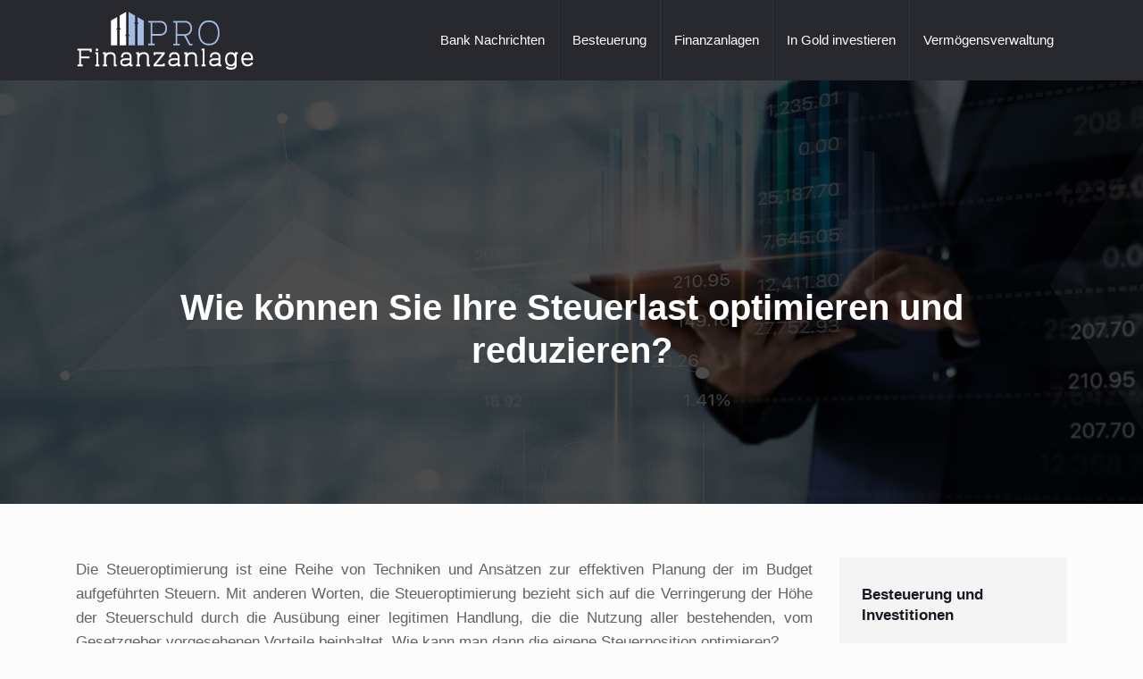

--- FILE ---
content_type: text/html; charset=UTF-8
request_url: https://www.pro-finanzanlage.de/wie-koennen-sie-ihre-steuerlast-optimieren-und-reduzieren/
body_size: 8997
content:
<!DOCTYPE html>
<html>
<head lang="de">
<meta charset="UTF-8">
<meta name="viewport" content="width=device-width">
<link rel="shortcut icon" href="https://www.pro-finanzanlage.de/wp-content/uploads/2021/01/favicon.png" /><link val="default" ver="v 3.18.4" />
<meta name='robots' content='max-image-preview:large' />
<link rel='dns-prefetch' href='//stackpath.bootstrapcdn.com' />
<title></title><meta name="description" content=""><link rel="alternate" title="oEmbed (JSON)" type="application/json+oembed" href="https://www.pro-finanzanlage.de/wp-json/oembed/1.0/embed?url=https%3A%2F%2Fwww.pro-finanzanlage.de%2Fwie-koennen-sie-ihre-steuerlast-optimieren-und-reduzieren%2F" />
<link rel="alternate" title="oEmbed (XML)" type="text/xml+oembed" href="https://www.pro-finanzanlage.de/wp-json/oembed/1.0/embed?url=https%3A%2F%2Fwww.pro-finanzanlage.de%2Fwie-koennen-sie-ihre-steuerlast-optimieren-und-reduzieren%2F&#038;format=xml" />
<style id='wp-img-auto-sizes-contain-inline-css' type='text/css'>
img:is([sizes=auto i],[sizes^="auto," i]){contain-intrinsic-size:3000px 1500px}
/*# sourceURL=wp-img-auto-sizes-contain-inline-css */
</style>
<style id='wp-block-library-inline-css' type='text/css'>
:root{--wp-block-synced-color:#7a00df;--wp-block-synced-color--rgb:122,0,223;--wp-bound-block-color:var(--wp-block-synced-color);--wp-editor-canvas-background:#ddd;--wp-admin-theme-color:#007cba;--wp-admin-theme-color--rgb:0,124,186;--wp-admin-theme-color-darker-10:#006ba1;--wp-admin-theme-color-darker-10--rgb:0,107,160.5;--wp-admin-theme-color-darker-20:#005a87;--wp-admin-theme-color-darker-20--rgb:0,90,135;--wp-admin-border-width-focus:2px}@media (min-resolution:192dpi){:root{--wp-admin-border-width-focus:1.5px}}.wp-element-button{cursor:pointer}:root .has-very-light-gray-background-color{background-color:#eee}:root .has-very-dark-gray-background-color{background-color:#313131}:root .has-very-light-gray-color{color:#eee}:root .has-very-dark-gray-color{color:#313131}:root .has-vivid-green-cyan-to-vivid-cyan-blue-gradient-background{background:linear-gradient(135deg,#00d084,#0693e3)}:root .has-purple-crush-gradient-background{background:linear-gradient(135deg,#34e2e4,#4721fb 50%,#ab1dfe)}:root .has-hazy-dawn-gradient-background{background:linear-gradient(135deg,#faaca8,#dad0ec)}:root .has-subdued-olive-gradient-background{background:linear-gradient(135deg,#fafae1,#67a671)}:root .has-atomic-cream-gradient-background{background:linear-gradient(135deg,#fdd79a,#004a59)}:root .has-nightshade-gradient-background{background:linear-gradient(135deg,#330968,#31cdcf)}:root .has-midnight-gradient-background{background:linear-gradient(135deg,#020381,#2874fc)}:root{--wp--preset--font-size--normal:16px;--wp--preset--font-size--huge:42px}.has-regular-font-size{font-size:1em}.has-larger-font-size{font-size:2.625em}.has-normal-font-size{font-size:var(--wp--preset--font-size--normal)}.has-huge-font-size{font-size:var(--wp--preset--font-size--huge)}.has-text-align-center{text-align:center}.has-text-align-left{text-align:left}.has-text-align-right{text-align:right}.has-fit-text{white-space:nowrap!important}#end-resizable-editor-section{display:none}.aligncenter{clear:both}.items-justified-left{justify-content:flex-start}.items-justified-center{justify-content:center}.items-justified-right{justify-content:flex-end}.items-justified-space-between{justify-content:space-between}.screen-reader-text{border:0;clip-path:inset(50%);height:1px;margin:-1px;overflow:hidden;padding:0;position:absolute;width:1px;word-wrap:normal!important}.screen-reader-text:focus{background-color:#ddd;clip-path:none;color:#444;display:block;font-size:1em;height:auto;left:5px;line-height:normal;padding:15px 23px 14px;text-decoration:none;top:5px;width:auto;z-index:100000}html :where(.has-border-color){border-style:solid}html :where([style*=border-top-color]){border-top-style:solid}html :where([style*=border-right-color]){border-right-style:solid}html :where([style*=border-bottom-color]){border-bottom-style:solid}html :where([style*=border-left-color]){border-left-style:solid}html :where([style*=border-width]){border-style:solid}html :where([style*=border-top-width]){border-top-style:solid}html :where([style*=border-right-width]){border-right-style:solid}html :where([style*=border-bottom-width]){border-bottom-style:solid}html :where([style*=border-left-width]){border-left-style:solid}html :where(img[class*=wp-image-]){height:auto;max-width:100%}:where(figure){margin:0 0 1em}html :where(.is-position-sticky){--wp-admin--admin-bar--position-offset:var(--wp-admin--admin-bar--height,0px)}@media screen and (max-width:600px){html :where(.is-position-sticky){--wp-admin--admin-bar--position-offset:0px}}

/*# sourceURL=wp-block-library-inline-css */
</style><style id='global-styles-inline-css' type='text/css'>
:root{--wp--preset--aspect-ratio--square: 1;--wp--preset--aspect-ratio--4-3: 4/3;--wp--preset--aspect-ratio--3-4: 3/4;--wp--preset--aspect-ratio--3-2: 3/2;--wp--preset--aspect-ratio--2-3: 2/3;--wp--preset--aspect-ratio--16-9: 16/9;--wp--preset--aspect-ratio--9-16: 9/16;--wp--preset--color--black: #000000;--wp--preset--color--cyan-bluish-gray: #abb8c3;--wp--preset--color--white: #ffffff;--wp--preset--color--pale-pink: #f78da7;--wp--preset--color--vivid-red: #cf2e2e;--wp--preset--color--luminous-vivid-orange: #ff6900;--wp--preset--color--luminous-vivid-amber: #fcb900;--wp--preset--color--light-green-cyan: #7bdcb5;--wp--preset--color--vivid-green-cyan: #00d084;--wp--preset--color--pale-cyan-blue: #8ed1fc;--wp--preset--color--vivid-cyan-blue: #0693e3;--wp--preset--color--vivid-purple: #9b51e0;--wp--preset--gradient--vivid-cyan-blue-to-vivid-purple: linear-gradient(135deg,rgb(6,147,227) 0%,rgb(155,81,224) 100%);--wp--preset--gradient--light-green-cyan-to-vivid-green-cyan: linear-gradient(135deg,rgb(122,220,180) 0%,rgb(0,208,130) 100%);--wp--preset--gradient--luminous-vivid-amber-to-luminous-vivid-orange: linear-gradient(135deg,rgb(252,185,0) 0%,rgb(255,105,0) 100%);--wp--preset--gradient--luminous-vivid-orange-to-vivid-red: linear-gradient(135deg,rgb(255,105,0) 0%,rgb(207,46,46) 100%);--wp--preset--gradient--very-light-gray-to-cyan-bluish-gray: linear-gradient(135deg,rgb(238,238,238) 0%,rgb(169,184,195) 100%);--wp--preset--gradient--cool-to-warm-spectrum: linear-gradient(135deg,rgb(74,234,220) 0%,rgb(151,120,209) 20%,rgb(207,42,186) 40%,rgb(238,44,130) 60%,rgb(251,105,98) 80%,rgb(254,248,76) 100%);--wp--preset--gradient--blush-light-purple: linear-gradient(135deg,rgb(255,206,236) 0%,rgb(152,150,240) 100%);--wp--preset--gradient--blush-bordeaux: linear-gradient(135deg,rgb(254,205,165) 0%,rgb(254,45,45) 50%,rgb(107,0,62) 100%);--wp--preset--gradient--luminous-dusk: linear-gradient(135deg,rgb(255,203,112) 0%,rgb(199,81,192) 50%,rgb(65,88,208) 100%);--wp--preset--gradient--pale-ocean: linear-gradient(135deg,rgb(255,245,203) 0%,rgb(182,227,212) 50%,rgb(51,167,181) 100%);--wp--preset--gradient--electric-grass: linear-gradient(135deg,rgb(202,248,128) 0%,rgb(113,206,126) 100%);--wp--preset--gradient--midnight: linear-gradient(135deg,rgb(2,3,129) 0%,rgb(40,116,252) 100%);--wp--preset--font-size--small: 13px;--wp--preset--font-size--medium: 20px;--wp--preset--font-size--large: 36px;--wp--preset--font-size--x-large: 42px;--wp--preset--spacing--20: 0.44rem;--wp--preset--spacing--30: 0.67rem;--wp--preset--spacing--40: 1rem;--wp--preset--spacing--50: 1.5rem;--wp--preset--spacing--60: 2.25rem;--wp--preset--spacing--70: 3.38rem;--wp--preset--spacing--80: 5.06rem;--wp--preset--shadow--natural: 6px 6px 9px rgba(0, 0, 0, 0.2);--wp--preset--shadow--deep: 12px 12px 50px rgba(0, 0, 0, 0.4);--wp--preset--shadow--sharp: 6px 6px 0px rgba(0, 0, 0, 0.2);--wp--preset--shadow--outlined: 6px 6px 0px -3px rgb(255, 255, 255), 6px 6px rgb(0, 0, 0);--wp--preset--shadow--crisp: 6px 6px 0px rgb(0, 0, 0);}:where(.is-layout-flex){gap: 0.5em;}:where(.is-layout-grid){gap: 0.5em;}body .is-layout-flex{display: flex;}.is-layout-flex{flex-wrap: wrap;align-items: center;}.is-layout-flex > :is(*, div){margin: 0;}body .is-layout-grid{display: grid;}.is-layout-grid > :is(*, div){margin: 0;}:where(.wp-block-columns.is-layout-flex){gap: 2em;}:where(.wp-block-columns.is-layout-grid){gap: 2em;}:where(.wp-block-post-template.is-layout-flex){gap: 1.25em;}:where(.wp-block-post-template.is-layout-grid){gap: 1.25em;}.has-black-color{color: var(--wp--preset--color--black) !important;}.has-cyan-bluish-gray-color{color: var(--wp--preset--color--cyan-bluish-gray) !important;}.has-white-color{color: var(--wp--preset--color--white) !important;}.has-pale-pink-color{color: var(--wp--preset--color--pale-pink) !important;}.has-vivid-red-color{color: var(--wp--preset--color--vivid-red) !important;}.has-luminous-vivid-orange-color{color: var(--wp--preset--color--luminous-vivid-orange) !important;}.has-luminous-vivid-amber-color{color: var(--wp--preset--color--luminous-vivid-amber) !important;}.has-light-green-cyan-color{color: var(--wp--preset--color--light-green-cyan) !important;}.has-vivid-green-cyan-color{color: var(--wp--preset--color--vivid-green-cyan) !important;}.has-pale-cyan-blue-color{color: var(--wp--preset--color--pale-cyan-blue) !important;}.has-vivid-cyan-blue-color{color: var(--wp--preset--color--vivid-cyan-blue) !important;}.has-vivid-purple-color{color: var(--wp--preset--color--vivid-purple) !important;}.has-black-background-color{background-color: var(--wp--preset--color--black) !important;}.has-cyan-bluish-gray-background-color{background-color: var(--wp--preset--color--cyan-bluish-gray) !important;}.has-white-background-color{background-color: var(--wp--preset--color--white) !important;}.has-pale-pink-background-color{background-color: var(--wp--preset--color--pale-pink) !important;}.has-vivid-red-background-color{background-color: var(--wp--preset--color--vivid-red) !important;}.has-luminous-vivid-orange-background-color{background-color: var(--wp--preset--color--luminous-vivid-orange) !important;}.has-luminous-vivid-amber-background-color{background-color: var(--wp--preset--color--luminous-vivid-amber) !important;}.has-light-green-cyan-background-color{background-color: var(--wp--preset--color--light-green-cyan) !important;}.has-vivid-green-cyan-background-color{background-color: var(--wp--preset--color--vivid-green-cyan) !important;}.has-pale-cyan-blue-background-color{background-color: var(--wp--preset--color--pale-cyan-blue) !important;}.has-vivid-cyan-blue-background-color{background-color: var(--wp--preset--color--vivid-cyan-blue) !important;}.has-vivid-purple-background-color{background-color: var(--wp--preset--color--vivid-purple) !important;}.has-black-border-color{border-color: var(--wp--preset--color--black) !important;}.has-cyan-bluish-gray-border-color{border-color: var(--wp--preset--color--cyan-bluish-gray) !important;}.has-white-border-color{border-color: var(--wp--preset--color--white) !important;}.has-pale-pink-border-color{border-color: var(--wp--preset--color--pale-pink) !important;}.has-vivid-red-border-color{border-color: var(--wp--preset--color--vivid-red) !important;}.has-luminous-vivid-orange-border-color{border-color: var(--wp--preset--color--luminous-vivid-orange) !important;}.has-luminous-vivid-amber-border-color{border-color: var(--wp--preset--color--luminous-vivid-amber) !important;}.has-light-green-cyan-border-color{border-color: var(--wp--preset--color--light-green-cyan) !important;}.has-vivid-green-cyan-border-color{border-color: var(--wp--preset--color--vivid-green-cyan) !important;}.has-pale-cyan-blue-border-color{border-color: var(--wp--preset--color--pale-cyan-blue) !important;}.has-vivid-cyan-blue-border-color{border-color: var(--wp--preset--color--vivid-cyan-blue) !important;}.has-vivid-purple-border-color{border-color: var(--wp--preset--color--vivid-purple) !important;}.has-vivid-cyan-blue-to-vivid-purple-gradient-background{background: var(--wp--preset--gradient--vivid-cyan-blue-to-vivid-purple) !important;}.has-light-green-cyan-to-vivid-green-cyan-gradient-background{background: var(--wp--preset--gradient--light-green-cyan-to-vivid-green-cyan) !important;}.has-luminous-vivid-amber-to-luminous-vivid-orange-gradient-background{background: var(--wp--preset--gradient--luminous-vivid-amber-to-luminous-vivid-orange) !important;}.has-luminous-vivid-orange-to-vivid-red-gradient-background{background: var(--wp--preset--gradient--luminous-vivid-orange-to-vivid-red) !important;}.has-very-light-gray-to-cyan-bluish-gray-gradient-background{background: var(--wp--preset--gradient--very-light-gray-to-cyan-bluish-gray) !important;}.has-cool-to-warm-spectrum-gradient-background{background: var(--wp--preset--gradient--cool-to-warm-spectrum) !important;}.has-blush-light-purple-gradient-background{background: var(--wp--preset--gradient--blush-light-purple) !important;}.has-blush-bordeaux-gradient-background{background: var(--wp--preset--gradient--blush-bordeaux) !important;}.has-luminous-dusk-gradient-background{background: var(--wp--preset--gradient--luminous-dusk) !important;}.has-pale-ocean-gradient-background{background: var(--wp--preset--gradient--pale-ocean) !important;}.has-electric-grass-gradient-background{background: var(--wp--preset--gradient--electric-grass) !important;}.has-midnight-gradient-background{background: var(--wp--preset--gradient--midnight) !important;}.has-small-font-size{font-size: var(--wp--preset--font-size--small) !important;}.has-medium-font-size{font-size: var(--wp--preset--font-size--medium) !important;}.has-large-font-size{font-size: var(--wp--preset--font-size--large) !important;}.has-x-large-font-size{font-size: var(--wp--preset--font-size--x-large) !important;}
/*# sourceURL=global-styles-inline-css */
</style>

<style id='classic-theme-styles-inline-css' type='text/css'>
/*! This file is auto-generated */
.wp-block-button__link{color:#fff;background-color:#32373c;border-radius:9999px;box-shadow:none;text-decoration:none;padding:calc(.667em + 2px) calc(1.333em + 2px);font-size:1.125em}.wp-block-file__button{background:#32373c;color:#fff;text-decoration:none}
/*# sourceURL=/wp-includes/css/classic-themes.min.css */
</style>
<link rel='stylesheet' id='default-css' href='https://www.pro-finanzanlage.de/wp-content/themes/factory-templates-3/style.css?ver=323dd84d28d3299cc08ddf6b93006427' type='text/css' media='all' />
<link rel='stylesheet' id='bootstrap4-css' href='https://www.pro-finanzanlage.de/wp-content/themes/factory-templates-3/css/bootstrap4/bootstrap.min.css?ver=323dd84d28d3299cc08ddf6b93006427' type='text/css' media='all' />
<link rel='stylesheet' id='font-awesome-css' href='https://stackpath.bootstrapcdn.com/font-awesome/4.7.0/css/font-awesome.min.css?ver=323dd84d28d3299cc08ddf6b93006427' type='text/css' media='all' />
<link rel='stylesheet' id='aos-css' href='https://www.pro-finanzanlage.de/wp-content/themes/factory-templates-3/css/aos.css?ver=323dd84d28d3299cc08ddf6b93006427' type='text/css' media='all' />
<link rel='stylesheet' id='global-css' href='https://www.pro-finanzanlage.de/wp-content/themes/factory-templates-3/css/global.css?ver=323dd84d28d3299cc08ddf6b93006427' type='text/css' media='all' />
<link rel='stylesheet' id='style-css' href='https://www.pro-finanzanlage.de/wp-content/themes/factory-templates-3/css/template.css?ver=323dd84d28d3299cc08ddf6b93006427' type='text/css' media='all' />
<script type="text/javascript" src="https://www.pro-finanzanlage.de/wp-content/themes/factory-templates-3/js/jquery.min.js?ver=323dd84d28d3299cc08ddf6b93006427" id="jquery-js"></script>
<link rel="https://api.w.org/" href="https://www.pro-finanzanlage.de/wp-json/" /><link rel="alternate" title="JSON" type="application/json" href="https://www.pro-finanzanlage.de/wp-json/wp/v2/posts/202" /><link rel="EditURI" type="application/rsd+xml" title="RSD" href="https://www.pro-finanzanlage.de/xmlrpc.php?rsd" />
<link rel="canonical" href="https://www.pro-finanzanlage.de/wie-koennen-sie-ihre-steuerlast-optimieren-und-reduzieren/" />
<link rel='shortlink' href='https://www.pro-finanzanlage.de/?p=202' />
<meta name="google-site-verification" content="J3dW4jsXPLg7jwKoD9Cl0RioCf4J_r8CYi6s3uwrwRA" />
<meta name="google-site-verification" content="Fvknp04ZkG-njOZiEe_rce_zg_t9MkUTEFC6JEwjak4" />
<style type="text/css">
  
a{color : #91aae3 }
a:hover{color : #3d517c }
.archive h2 a{color :#161922}
.main-menu,.bottom-menu{background-color:#28292e;}
.scrolling-down{background-color:#28292e;}
.main-menu{box-shadow: none;-moz-box-shadow: none;-webkit-box-shadow: none;}
.main-menu{padding : 0 0 0 0 }
.main-menu.scrolling-down{padding : 0 0 0 0!important; }
.main-menu.scrolling-down{-webkit-box-shadow: 0 2px 13px 0 rgba(0, 0, 0, .1);-moz-box-shadow: 0 2px 13px 0 rgba(0, 0, 0, .1);box-shadow: 0 2px 13px 0 rgba(0, 0, 0, .1);}   
nav li a{font-size:15px;}
nav li a{line-height:60px;}
nav li a{color:#fff!important;}
nav li:hover > a,.current-menu-item > a{color:#fff!important;}
.archive h1{color:#fff!important;}
.archive h1,.single h1{text-align:center!important;}
.single h1{color:#fff!important;}
.archive .readmore{background-color:#516080;}
.archive .readmore{color:#fff;}
.archive .readmore:hover{background-color:#3b4459;}
.archive .readmore:hover{color:#fff;}
.archive .readmore{padding:8px 20px;}
.subheader{padding:230px 0 140px}
footer{padding:40px 0 30px}
footer #back_to_top{background-color:#3d517c;}
footer #back_to_top i{color:#fff;}
footer #back_to_top {padding:6px 12px;}
.single h2{font-size:22px!important}    
.single h3{font-size:18px!important}    
.single h4{font-size:15px!important}    
.single h5{font-size:15px!important}    
.single h6{font-size:15px!important}    
@media(max-width: 1024px){.main-menu.scrolling-down{position: fixed !important;}}
@import url('https://fonts.googleapis.com/css2?family=Roboto+Serif:wght@300;400;500;600;700;800;900&family=Yantramanav:wght@300;400;500;700;900&display=swap');
body {
    font-size: 17px;
    line-height: 27px;
    font-weight: 400;
    color: #626262;
font-family: "Yantramanav", Arial, Tahoma, sans-serif;
 background-color: #FCFCFC;
}

h1, h2, h3, h4{
font-family: 'Roboto Serif', sans-serif; font-weight:600;
}
.menu-bars {background-color: #61749e;}
.navbar{padding:0!important;}
.scrolling-down #logo img {width: auto;}
/**************************Menu***********************/
li.current-menu-item {
    background: transparent;
}
nav li a{
    font-weight: 400;
    margin: 0;
    padding: 15px;
-webkit-transition: all .3s ease-in-out;
    -moz-transition: all .3s ease-in-out;
    -o-transition: all .3s ease-in-out;
    -ms-transition: all .3s ease-in-out;
    transition: all .3s ease-in-out;
font-family: 'Roboto Serif', sans-serif; 
}

.normal-menu ul li{
border-right:1px solid #34353a;
padding:0;
}
.normal-menu ul li:last-child {border-right:none;}
nav li a:hover,nav li.current-menu-item a {
    background: #61749e;
    color: #ffffff;
}
.lsow-testimonials-slider .lsow-testimonial-text i{display:none}
/*********************************************************/
.sow-headline-container h1.sow-headline{font-weight:700;}
.big p{    font-size: 17px;
    line-height: 28px;
    color: #fff;
font-family: 'Roboto Serif', sans-serif; 
}
.txt-right p{font-size: 17px;}
.service_top .content h3{
    margin: 20px 0!important;
    line-height: 30px;
font-size: 20px;
    font-weight: 400;
}
ul.list-check{    color: #626262;
padding: 1em 0;
    list-style: none;
    margin-left: 0;
}
ul.list-check li {
    background: url(/wp-content/uploads/2018/08/list_check.png) no-repeat 20px 5px;
position: relative;
    margin: 0 0 20px 0;
    padding-left: 50px;
}
ul.list-check li:after{
    content: "";
    width: 70px;
    height: 1px;
    overflow: hidden;
    background: rgba(0,0,0,.08);
    position: absolute;
    left: 0;
    bottom: -11px;
}
footer {
    background-color: #61749e;
color: #dce2ee;
padding:40px 0 20px;
}
footer a {
    color: #c9d1e3;
}
footer a:hover {
    color: #ffffff;
}
.single-cadre  {
    background-color: #F1F1F1;
    padding: 30px;
}
.search .single-post .read-more, .archive .single-post .read-more {
background: #61749e;
    color: #fff;
}
.search .single-post .read-more:hover, .archive .single-post .read-more:hover {
    background: #516080;
}
.archive .single-post h2 {
    min-height: 54px;
}
.archive .post-content p{min-height: 105px;}
.single h2, .widget_sidebar .sidebar-widget, .single .related {
 font-family: 'Roboto Serif', sans-serif; 
    color: #161922;
    font-weight: 700;
    line-height: 1.4;
    font-size: 17px;
}

/*****************************************/
.lsow-testimonials-slider .lsow-testimonial-text {
    text-align: center;
    max-width: 750px;
    margin: 0 auto 40px;
    font-size: 17px;
    line-height: 32px;
    font-style: italic;
    color: #666;
}
footer .copyright {
  border-top: none;
  padding-top: 0;
  text-align: center;
}
footer #back_to_top {
  line-height: 22px;
  text-align: center;
  bottom: 1.5%;
}
.post-content-loop {
  padding: 40px 30px;
  -webkit-box-shadow: 0 10px 30px rgb(0 0 0 / 7%);
  box-shadow: 0 10px 30px rgb(0 0 0 / 7%);
  background: #fff;
}
.widget_sidebar {
  padding: 30px 25px;
  background:#f5f4f4;
}
.navigation li.active a, .navigation li a, .navigation li.disabled {
    background-color: #61749e;
}
.widget_sidebar .sidebar-widget {
    margin-bottom: 20px;
}
@media screen and (max-width:1024px){
nav li a { line-height: 30px;}
.subheader {padding: 130px 0 130px;}
}
@media screen and (max-width:375px){
 .home h1{
        line-height:30px!important;
        font-size:27px!important
    }
    .home h2{
        line-height:28px!important;
        font-size:22px!important
    }

footer .copyright{
        padding:25px 50px
    }
}
.owl-carousel .owl-item img{border-radius:50%}
.carousel-content.bottom{    margin: 20px 15%!important;}
.carousel-content.bottom .content.text-justify { text-align: center!important;}</style>
</head>
<body class="wp-singular post-template-default single single-post postid-202 single-format-standard wp-theme-factory-templates-3 catid-5 " style="">	
<div class="normal-menu menu-to-right main-menu fixed-top">	
<div class="container">

<nav class="navbar navbar-expand-xl pl-0 pr-0">

<a id="logo" href="https://www.pro-finanzanlage.de">
<img class="logo-main" src="https://www.pro-finanzanlage.de/wp-content/uploads/2021/01/logo-02-1.png" alt="logo">
</a>
	


<button class="navbar-toggler" type="button" data-toggle="collapse" data-target="#navbarsExample06" aria-controls="navbarsExample06" aria-expanded="false" aria-label="Toggle navigation">
<span class="navbar-toggler-icon">
<div class="menu_btn">	
<div class="menu-bars"></div>
<div class="menu-bars"></div>
<div class="menu-bars"></div>
</div>
</span>
</button> 
<div class="collapse navbar-collapse" id="navbarsExample06">
<ul id="main-menu" class="navbar-nav ml-auto"><li id="menu-item-218" class="menu-item menu-item-type-taxonomy menu-item-object-category"><a href="https://www.pro-finanzanlage.de/bank-nachrichten/">Bank Nachrichten</a></li>
<li id="menu-item-219" class="menu-item menu-item-type-taxonomy menu-item-object-category current-post-ancestor current-menu-parent current-post-parent"><a href="https://www.pro-finanzanlage.de/besteuerung/">Besteuerung</a></li>
<li id="menu-item-220" class="menu-item menu-item-type-taxonomy menu-item-object-category"><a href="https://www.pro-finanzanlage.de/finanzanlagen/">Finanzanlagen</a></li>
<li id="menu-item-221" class="menu-item menu-item-type-taxonomy menu-item-object-category"><a href="https://www.pro-finanzanlage.de/in-gold-investieren/">In Gold investieren</a></li>
<li id="menu-item-222" class="menu-item menu-item-type-taxonomy menu-item-object-category"><a href="https://www.pro-finanzanlage.de/vermoegensverwaltung/">Vermögensverwaltung</a></li>
</ul></div>
</nav>
</div>
</div>
<div class="main">
	<div class="subheader" style="background-position:top;background-image:url(https://www.pro-finanzanlage.de/wp-content/uploads/2021/01/bg.jpg);">
<div id="mask" style=""></div>	<div class="container"><h1 class="title">Wie können Sie Ihre Steuerlast optimieren und reduzieren?</h1></div>
</div>
<div class="container">
<div class="row">
<div class="post-data col-md-9 col-lg-9 col-xs-12">
<div class="blog-post-content">
<p>Die Steueroptimierung ist eine Reihe von Techniken und Ansätzen zur effektiven Planung der im Budget aufgeführten Steuern. Mit anderen Worten, die Steueroptimierung bezieht sich auf die Verringerung der Höhe der Steuerschuld durch die Ausübung einer legitimen Handlung, die die Nutzung aller bestehenden, vom Gesetzgeber vorgesehenen Vorteile beinhaltet. Wie kann man dann die eigene Steuerposition optimieren?</p>
<h2>Worin besteht die Steueroptimierung?</h2>
<p>Das Ziel der Steueroptimierung ist es, die Höhe aller Steuern, für die der Steuerzahler verantwortlich ist, zu reduzieren, mögliche Strafen zu minimieren, Steuerrisiken zu verringern. Darüber hinaus kann das Ziel der Steueroptimierung eine Stundung von Steuerzahlungen sein. Es ist wichtig zu beachten, dass in einigen Fällen das versteckte Ziel der Steueroptimierung nicht nur eine Verschiebung von Steuerzahlungen ist, sondern auch deren Versagen, d.h. die Begehung von Steuerdelikten. Die Einkommensteuer ist eine der am schwierigsten zu berechnenden Unternehmenssteuern. Um den Druck der Steuerlast zu reduzieren, verwenden die Steuerzahler verschiedene Methoden der Steueroptimierung, die auf legalen oder illegalen Bestimmungen basieren. Es ist notwendig, die Gesamtstrategie des Unternehmens bei der Optimierung der Einkommenssteuer zu berücksichtigen, wenn die Optimierung auf die Befriedigung der Interessen der Gründer ausgerichtet ist. Hierfür ist die Beauftragung eines Profis wie Julien Vautel die beste Lösung. Sie wird durch die Maximierung des Nettoeinkommens erreicht, oder anders ausgedrückt, durch die Bewertung der Auswirkungen des Wertes der Steuer und folglich der Höhe des Nettoeinkommens durch die Höhe der Effizienzindikatoren der finanziellen Aktivitäten der Organisation.</p>
<h2>Spezifische Methoden zur Steuersenkung</h2>
<p>&#8211; Reduzieren Sie Ihr Einkommen durch Abzüge</p>
<p>Eine gängige Möglichkeit, Ihre Einkommensteuer zu minimieren, ist die Nutzung von Steuerabzügen, die zur Reduzierung Ihres zu versteuernden Einkommens verwendet werden. Jeder Abzug enthält spezifische Anweisungen, die Ihrer speziellen Situation entsprechen können oder auch nicht. Dazu müssen Sie die spezifischen Regeln für einen Abzug verstehen, bevor Sie ihn in Ihrer Steuererklärung angeben.</p>
<p>&#8211; Nehmen Sie Steuergutschriften</p>
<p>Eine weitere Möglichkeit, Ihre Steuern zu minimieren, ist die Inanspruchnahme von Steuergutschriften, die für Sie gelten. Während Steuerabzüge Ihr zu versteuerndes Einkommen reduzieren, reduzieren Steuergutschriften direkt Ihre Steuerschuld oder erhöhen Ihre Steuerrückerstattung, je nachdem, ob sie erstattungsfähig oder nicht erstattungsfähig sind. Eine rückzahlbare Steuergutschrift ermöglicht es Ihnen, eine Steuerrückerstattung zu erhalten, wenn Sie mehr Steuern gezahlt haben als Sie schulden. Eine nicht erstattungsfähige Steuergutschrift reduziert Ihre Steuer einfach auf Null und ermöglicht Ihnen keine Rückerstattung.</p>
<p>&#8211; Steuerfreie Einkünfte erzielen</p>
<p>Einige Anlagen ermöglichen es Ihnen, steuerfreie Erträge zu erzielen, was die Höhe der Steuern, die Sie auf Ihr verdientes Einkommen zahlen müssen, minimiert. Eine gängige Möglichkeit, steuerfreie Erträge zu erzielen, ist die Investition in kommunale Anleihen. Wenn Sie in eine kommunale Anleihe investieren, leihen Sie der Agentur Ihr Geld mit dem Versprechen, dass sie das Kapital plus Zinsen zurückzahlen wird. Im Gegensatz zu vielen anderen Arten von Anleihen müssen Sie keine Bundeseinkommenssteuer auf die Zinsen zahlen, die Sie mit kommunalen Anleihen verdienen.</p>
<h2>Steuervermeidung, ein illegales Mittel zur Umgehung</h2>
<p>Zusätzlich zu den legalen Maßnahmen des Steuerzahlers, um die Steuerlast zu reduzieren, nutzen viele Unternehmen illegale Mittel, um Steuern zu hinterziehen. Steuerhinterziehung ist eine Form der Steuerverkürzung oder anderer Zahlungen, bei der der Steuerzahler absichtlich oder versehentlich den Umfang seiner Steuerpflichten unter Verletzung geltender Gesetze verringert. In erster Linie äußert sich Steuerhinterziehung durch Verschweigen von Informationen über den Gegenstand der Besteuerung, verspätete Zahlung von Steuern, Nichtvorlage oder verspätete Vorlage von Dokumenten, die für die Berechnung und rechtzeitige Zahlung von Steuern erforderlich sind, Fälschung von Steuererklärungen und Buchhaltungsunterlagen sowie andere Handlungen. Im Falle eines solchen Verstoßes können die Handlungen des Steuerzahlers je nach den konkreten Umständen zu einer verwaltungs- oder strafrechtlichen Haftung führen. Um eine solche Praxis zu vermeiden, ist es in der Tat am besten, sich an einen Spezialisten wie Julien Vautel zu wenden.</p>






<div class="row nav-post-cat"><div class="col-6"><a href="https://www.pro-finanzanlage.de/wie-koennen-sie-ihre-steuerlast-optimieren-und-reduzieren/"><i class="fa fa-arrow-left" aria-hidden="true"></i>Wie können Sie Ihre Steuerlast optimieren und reduzieren?</a></div></div>
	
</div>


</div>
<div class="col-md-3 col-xs-12 col-lg-3">
<div class="sidebar">
<div class="widget-area">
<div class="widget_sidebar"><div class="sidebar-widget">Besteuerung und Investitionen</div>			<div class="textwidget"><p>Für diejenigen, die investieren möchten, während sie steuerfrei sind, gibt es viele Mechanismen, dies zu tun, wie z.B. den LMNP-Status in Immobilien sowie Finanzprodukte und Investitionen wie eine Lebensversicherung oder eine PEA.</p>
</div>
		</div><div class="widget_sidebar"><div class="sidebar-widget">Investieren in den Aktienmarkt</div>			<div class="textwidget"><p>Investieren am Aktienmarkt ist nicht nur etwas für Profis. Es betrifft auch Einzelpersonen, die in der Lage sein werden, in das Kapital börsennotierter Unternehmen einzutreten, indem sie eine Reihe von Aktien kaufen und Dividenden erhalten.</p>
</div>
		</div><div class="widget_sidebar"><div class="sidebar-widget">Finanzierung des Kaufs einer Immobilie</div>			<div class="textwidget"><p>Der Erwerb von Immobilien ist einer der Hauptgründe, warum Personen einen Kredit beantragen. Bevor sich der Kunde für diese oder jene Bank entscheidet, muss er sich selbst finanzieren und die angewandten Tarife vergleichen.</p>
</div>
		</div>



<style>
	.nav-post-cat .col-6 i{
		display: inline-block;
		position: absolute;
	}
	.nav-post-cat .col-6 a{
		position: relative;
	}
	.nav-post-cat .col-6:nth-child(1) a{
		padding-left: 18px;
		float: left;
	}
	.nav-post-cat .col-6:nth-child(1) i{
		left: 0;
	}
	.nav-post-cat .col-6:nth-child(2) a{
		padding-right: 18px;
		float: right;
	}
	.nav-post-cat .col-6:nth-child(2) i{
		transform: rotate(180deg);
		right: 0;
	}
	.nav-post-cat .col-6:nth-child(2){
		text-align: right;
	}
</style>




</div>
</div>
</div>
<script type="text/javascript">
$(document).ready(function() {
$( ".blog-post-content img" ).on( "click", function() {
var url_img = $(this).attr('src');
$('.img-fullscreen').html("<div><img src='"+url_img+"'></div>");
$('.img-fullscreen').fadeIn();
});
$('.img-fullscreen').on( "click", function() {
$(this).empty();
$('.img-fullscreen').hide();
});
});
</script>
</div>
  


</div>
</div>


<footer  style="background-color:#61749e">
<div class="container">
<div class="row">
<div class="col-md-12 col-xs-12">
</div>
</div>
</div>
<div class='copyright'>
<div class='container'>
<div class='row'><div class='col-12'>
Das Bank- und Finanzwesen sind nach wie vor zwei wichtige Säulen, auf denen die Wirtschaft ruht. 	
</div>
</div>
</div>
<div class="to-top " id=""><a id='back_to_top'><i class='fa fa-angle-up' aria-hidden='true'></i></a></div></footer>

<script type="speculationrules">
{"prefetch":[{"source":"document","where":{"and":[{"href_matches":"/*"},{"not":{"href_matches":["/wp-*.php","/wp-admin/*","/wp-content/uploads/*","/wp-content/*","/wp-content/plugins/*","/wp-content/themes/factory-templates-3/*","/*\\?(.+)"]}},{"not":{"selector_matches":"a[rel~=\"nofollow\"]"}},{"not":{"selector_matches":".no-prefetch, .no-prefetch a"}}]},"eagerness":"conservative"}]}
</script>
<p class="text-center" style="margin-bottom: 0px"><a href="/plan-du-site/">Plan du site</a></p><script type="text/javascript" src="https://www.pro-finanzanlage.de/wp-content/themes/factory-templates-3/js/bootstrap.min.js" id="bootstrap4-js"></script>
<script type="text/javascript" src="https://www.pro-finanzanlage.de/wp-content/themes/factory-templates-3/js/aos.js" id="aos-js"></script>
<script type="text/javascript" src="https://www.pro-finanzanlage.de/wp-content/themes/factory-templates-3/js/rellax.min.js" id="rellax-js"></script>
<script type="text/javascript" src="https://www.pro-finanzanlage.de/wp-content/themes/factory-templates-3/js/default_script.js" id="default_script-js"></script>



<script type="text/javascript">
jQuery('.remove-margin-bottom').parent(".so-panel").css("margin-bottom","0px");

let calcScrollValue = () => {
  let scrollProgress = document.getElementById("progress");
  let progressValue = document.getElementById("back_to_top");
  let pos = document.documentElement.scrollTop;
  let calcHeight = document.documentElement.scrollHeight - document.documentElement.clientHeight;
  let scrollValue = Math.round((pos * 100) / calcHeight);
  if (pos > 500) {
    progressValue.style.display = "grid";
  } else {
    progressValue.style.display = "none";
  }
  scrollProgress.addEventListener("click", () => {
    document.documentElement.scrollTop = 0;
  });
  scrollProgress.style.background = `conic-gradient( ${scrollValue}%, #fff ${scrollValue}%)`;
};
window.onscroll = calcScrollValue;
window.onload = calcScrollValue;



</script>
<script type="text/javascript">
var nav = jQuery('.main-menu:not(.creative-menu-open)');
var menu_height = jQuery(".main-menu").height();  
jQuery(window).scroll(function () { 
if (jQuery(this).scrollTop() > 125) { 
nav.addClass("fixed-menu");
jQuery(".main-menu").addClass("scrolling-down");
jQuery("#before-menu").css("height",menu_height);
setTimeout(function(){ jQuery('.fixed-menu').css("top", "0"); },600)
} else {
jQuery(".main-menu").removeClass("scrolling-down");
nav.removeClass("fixed-menu");
jQuery("#before-menu").css("height","0px");
jQuery('.fixed-menu').css("top", "-200px");
nav.attr('style', '');
}
});
</script>

<script type="text/javascript">
AOS.init({
  once: true,
});
</script>

<div class="img-fullscreen"></div>

 

</body>
</html>   